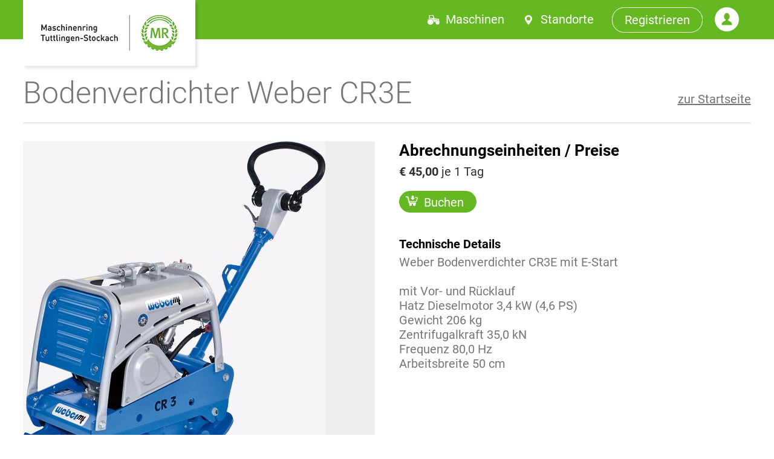

--- FILE ---
content_type: text/html; charset=UTF-8
request_url: https://mr-mietmaschinen.de/bodenverdichter-weber-cr3e-maschine-32
body_size: 4120
content:
<!doctype html>
<html id="html" lang="de">
<head>
  <title>Maschinenring</title>
  <meta charset="utf-8">
  <meta name="viewport" content="width=device-width">
  <link type="text/css" rel="stylesheet" href="public.css?v=1.02"/>
  <link rel="shortcut icon" href="/login/favicon.ico" type="image/x-icon"/>
  <script>document.getElementById('html').className = 'js';</script>
</head>
<body class="public">

<div class="header-wrapper">
  <div class="header">
    <a class="header-logo" href="https://mr-mietmaschinen.de/"><img
          src="/images/logo.png" alt="Maschinenring Tuttlingen-Stockach"></a>
    <nav class="nav">
      <ul>
        <li class="nav-units"><a href="/?view=maschinen#c">Maschinen</a></li>
        <li class="nav-locations"><a href="/?view=standorte#c">Standorte</a></li>
        <li class="nav-register"><a href="registrieren.php">Registrieren</a></li>
        <li class="nav-login"><a href="login.php" title="Zum Login">Login</a></li>
      </ul>
    </nav>
  </div>
</div>


<div class="content">
  <div id="c" class="anchor"></div>
  <div class="content-header">
  <h2>Bodenverdichter Weber CR3E</h2>
  <div class="filters">
    <a href="/">zur Startseite</a>  </div>
</div>
<div class="content-main">

  <div class="unitcols"><div class="unitcol unitcol-pic"><div class="unitpic-wrapper"><div class="unitpic"><img id="unitpic" src="/files/units/xl/p1ahglb9fv7na14occi21r3910rr4.jpg" alt=""></div></div></div><div class="unitcol unitcol-info"><h3>Abrechnungseinheiten / Preise</h3><ul class="unitprices"><li><strong>€ 45,00</strong> je 1 Tag</li></ul><div class="buttons"><a class="unit-action book" href="#buchen"><svg xmlns="http://www.w3.org/2000/svg" width="20" height="17.504" viewBox="0 0 20 17.504"><path d="M143.022,68.031a1.581,1.581,0,0,0-1.3-.677h-3.854a1.65,1.65,0,0,1,1.313,1.323h2.542a.255.255,0,0,1,.24.345l-1.833,4.933a.257.257,0,0,1-.24.167H129.616l-1.638-6.986a1.9,1.9,0,0,0-1.859-1.473H124.3a.992.992,0,0,0,0,1.985h1.763l2.2,9.406a1.9,1.9,0,0,0,1.807,1.468,2.04,2.04,0,1,0,2.394,0h3.805a2.04,2.04,0,1,0,2.4,0h.925a.992.992,0,0,0,0-1.985h-9.412l-.257-1.1h9.967a1.586,1.586,0,0,0,1.48-1.029l1.833-4.934A1.583,1.583,0,0,0,143.022,68.031Z" transform="translate(-123.305 -64.706)" fill="#fff"/><path d="M375.932,44.436a.37.37,0,0,0,.524,0l2.729-2.729a.371.371,0,0,0,.081-.4.391.391,0,0,0-.343-.23h-1.054V37.517a.373.373,0,0,0-.372-.372h-2.605a.372.372,0,0,0-.371.371v3.557h-1.054a.4.4,0,0,0-.343.229.373.373,0,0,0,.08.4Z" transform="translate(-364.701 -37.145)" fill="#fff"/></svg>Buchen</a></div><h4>Technische Details</h4><p>Weber Bodenverdichter CR3E mit E-Start<br />
<br />
mit Vor- und Rücklauf<br />
Hatz Dieselmotor 3,4 kW (4,6 PS)<br />
Gewicht 206 kg<br />
Zentrifugalkraft 35,0 kN<br />
Frequenz 80,0 Hz<br />
Arbeitsbreite 50 cm</p></div></div><div id="buchen" class="anchor"></div><h3>Buchung und Belegungsplan</h3><p>Die Buchung und die Ansicht des Belegungsplans sind nur für registrierte Benutzer sichtbar.</p><div class="buttons buttons-book"><a class="unit-action register" href="/registrieren.php">Neu registrieren</a> <a href="/login.php">Mit vorhandenen Daten anmelden</a></div>
</div>
</div>

<div class="apps">
  <a href="https://itunes.apple.com/de/app/mr-maschinen/id1107632919" class="app app-ios" target="_blank"><img src="/login/templates/Core/images_layout/login/btt-appstore.png" alt="Available on the App Store"></a>
  <a href="https://play.google.com/store/apps/details?id=com.appverlag.kf.maschinenring_tut_sto" target="_blank" class="app app-android"><img src="/login/templates/Core/images_layout/login/btt-google-play.png" alt="Get it on Google play"></a>
</div>

<div class="footer-wrapper">
  <div class="footer">
    <p class="footer-copyright">
      <a href="/impressum">Impressum</a><br>
      <a href="/datenschutz">Datenschutz</a><br>
      <a href="/rechtliches">Rechtliche Hinweise</a>
    </p>
    <p>Maschinenring<br>Tuttlingen-Stockach GmbH</p>
    <p class="footer-phone">Tel.: +49 7465 929677-0</p>
  </div>
</div>

<script src="https://tools.werbewind.com/js/jquery-1.7.1/jquery.js"></script>
<script src="/public.js"></script>

</body>
</html>

--- FILE ---
content_type: text/css
request_url: https://mr-mietmaschinen.de/public.css?v=1.02
body_size: 10363
content:
*,
::before,
::after {
  background-repeat: no-repeat;
  box-sizing: inherit;
}

html {
  box-sizing: border-box;
  cursor: default;
  -ms-text-size-adjust: 100%;
  -webkit-text-size-adjust: 100%;
  scroll-behavior: smooth;
}

* {
  margin: 0;
  padding: 0
}

body {
  background: #fff no-repeat center 0;
  text-align: left;
  font-family: "Roboto", Helvetica, Arial, sans-serif;
  font-size: 20px;
  color: #767676;
}

.clearfix:before, .clearfix:after {
  content: "\0020";
  display: block;
  height: 0;
  overflow: hidden;
}

.clearfix:after {
  clear: both;
}

.clearfix {
  zoom: 1;
}

a:link, a:visited {
  color: #737373;
}

a:hover {
  text-decoration: none;
}

img {
  display: block;
  height: auto;
  max-width: 100%;
}

h2 {
  font-size: 36px;
  font-weight: 300;
}

h3,
h4 {
  color: #000;
  font-size: 26px;
  font-weight: 700;
  margin: 0 0 .3em;
}

h4 {
  font-size: 20px;
}

p {
  margin: 0 0 1.5em;
}

.anchor {
  position: absolute;
  margin-top: -100px;
}

.header-wrapper {
  background: #66B822;
  border-bottom: 5px solid #fff;
  position: relative;
  top: 0;
  z-index: 20;
}

.header {
  max-width: 1500px;
  margin: 0 auto;
  padding: 0 0 10px;
}

.header, .header a {
  color: #fff;
}

.header-logo {
  display: block;
  background: #fff;
  margin: 0 0 10px;
  padding: 5px 10px;
}

.header-logo img {
  margin: 0 auto;
}

.nav ul {
  list-style-type: none;
  margin: 0;
  padding: 0 20px;
}

.nav li {
  line-height: 1;
  margin: 0;
  padding: 0;
  position: relative;
}

.nav li a {
  display: block;
  padding: 10px 10px 10px 30px;
  text-decoration: none;
}

.nav-units,
.nav-locations {
  display: none;
}

.nav-units a:before,
.nav-locations a:before {
  background: no-repeat center center;
  content: '';
  height: 20px;
  left: 0;
  margin: -10px 0 0;
  position: absolute;
  top: 50%;
  width: 20px;
}

.nav-units a:before {
  background-image: url(/images/icon-maschinen.svg);
}

.nav-locations a:before {
  background-image: url(/images/icon-standorte.svg);
}

.nav .nav-register a {
  border: 1px solid #fff;
  border-radius: 20px;
}

.nav .nav-login a {
  background: url(/images/icon-user.svg) no-repeat 0 center;
  background-size: 20px 20px;
}

.content {
  margin: 0 auto;
  max-width: 1500px;
  min-height: 500px;
  padding: 20px 0;
  width: 94%;
}

.content-header h2 {
  margin: 0 0 .5em;
}

.apps {
  text-align: center;
  margin: 0 0 40px;
}

.app {
  display: inline-block;
  margin: 0 10px;
}

.footer-wrapper {
  background: #66B822;
  font-size: 16px;
  padding: 20px 10px;
  position: relative;
}

.footer-wrapper:before {
  background: #66B822 url(/images/signet-footer.png) no-repeat center center;
  background-size: 48px 48px;
  border-radius: 50%;
  content: '';
  height: 58px;
  left: 50%;
  margin: 0 0 0 -29px;
  position: absolute;
  top: -29px;
  width: 58px;
}

.footer, .footer a {
  color: #fff;
}

.footer {
  max-width: 1500px;
  margin: 0 auto;
}

.footer-phone {
  font-size: 20px;
  margin-top: 1em;
}

.filter {
  background: #fff no-repeat 10px center;
  border: 2px solid #66B822;
  border-radius: 20px;
  display: inline-block;
  line-height: 1;
  margin: 0 15px 0 0;
  padding: 10px 20px 10px 10px;
  position: relative;
  text-decoration: none;
}

.filter svg {
  margin: 0 10px 0 0;
}

.filter path {
  fill: #66B822;
}

.filter.current {
  background: #66B822;
  border-radius: 10px;
  color: #fff;
}

.filter.current:after {
  border: 10px solid transparent;
  border-top-color: #66B822;
  bottom: -20px;
  content: '';
  height: 0;
  left: 50%;
  margin: 0 0 0 -10px;
  position: absolute;
  width: 0;
}

.filter.current path {
  fill: #fff;
}

.categories,
.units {
  list-style-type: none;
  margin: 3em 0;
  padding: 0;
}

.category,
.unit {
  margin: 0 auto 2em;
  max-width: 360px;
}

.category a {
  display: block;
  text-decoration: none;
}

.category img {
  max-height: 240px;
  object-fit: cover;
  width: 100%;
}

.category-heading {
  border-bottom: 1px solid #DCDCDC;
  font-size: 20px;
  font-weight: 700;
  line-height: 1.2;
  padding: 7px 10px;
  text-align: center;
}

.category a:hover img {
  opacity: .65;
}

.category a:hover .category-heading {
  background: #66B822;
  border-color: #66B822;
  color: #fff;
}

.unit-heading {
  color: #000;
  font-size: 26px;
}

.unit-actions {
  margin: 1em 0 0;
}

.unit-action {
  border: 1px solid #66B822;
  border-radius: 20px;
  display: inline-block;
  line-height: 1;
  padding: 7px 20px 7px 10px;
  text-decoration: none;
  transition: all .4s;
}

.unit-action.book {
  background: #66B822;
  color: #fff;
}

.unit-action.register {
  padding: 7px 20px;
}

.unit-action svg {
  margin-right: 10px;
}

.unit-action:hover,
.unit-action:focus {
  background: #66B822;
  color: #fff;
}

.unit-action.book:hover,
.unit-action.book:focus {
  background: #fff;
  color: #767676;
}

.unit-action:hover path,
.unit-action:focus path {
  fill: #fff;
}

.unit-action.book:hover path,
.unit-action.book:focus path {
  fill: #66B822;
}

.unitcol-info {
  margin: 1em 0;
}

.unitprices {
  list-style-type: none;
  margin: 0 0 1em;
  padding: 0;
}

.unitprices li {
  color: #303030;
}

.buttons {
  margin: 1em 0;
}

.unitpic-wrapper {
  max-width: 740px;
}

.unitpic {
  background: #eee;
  margin: 0 0 10px;
  object-fit: contain;
}

.unitpic img {
  image-orientation: none;
}

.unitpics {
  display: none;
}

.js .unitpics {
  display: flex;
  flex-wrap: wrap;
  justify-content: space-between;
}

.unitpics img {
  cursor: pointer;
  margin: 0 0 10px;
  max-width: 24%;
}

.unitcol,
.unitsinglecol {
  margin: 0 0 1em;
  max-width: 720px;
}

.unitvideo {
  height: 0;
  overflow: hidden;
  position: relative;
  padding-bottom: 56.25%; /* ratio 16x9 */
  width: 100%;
}

.unitvideo-heading {
  padding: 1em 0 0;
}

.unitvideo iframe {
  height: 100%;
  left: 0;
  position: absolute;
  top: 0;
  width: 100%;
}

.buttons-book a {
  display: block;
  margin: 0 0 1em;
  text-align: center;
}


@media screen and (min-width: 480px) {

}

@media screen and (min-width: 960px) {

  h2 {
    font-size: 50px;
  }

  .header-wrapper {
    max-height: 70px;
    position: sticky;
  }

  .header {
    display: flex;
    justify-content: space-between;
    width: 94%;
  }

  .header-logo {
    box-shadow: 4px 4px 4px rgba(0, 0, 0, .1);
  }

  .nav ul {
    display: flex;
    margin: 12px 0;
  }

  .nav li {
    margin: 0 0 0 20px;
  }

  .nav-units,
  .nav-locations {
    display: block;
  }

  .nav .nav-register a {
    padding: 10px 20px;
  }

  .nav .nav-login a {
    background-size: 40px 40px;
    height: 40px;
    padding: 0;
    width: 40px;
    text-indent: -999em;
  }

  .footer-copyright {
    float: right;
  }

  .content {
    padding: 55px 0 40px;
  }

  .content-header {
    align-items: baseline;
    border-bottom: 1px solid #DCDCDC;
    display: flex;
    justify-content: space-between;
    margin: 0 0 30px;
    padding: 0 0 20px;
  }

  .content-header h2 {
    margin: 0;
  }

  .categories,
  .units {
    display: flex;
    flex-wrap: wrap;
  }

  .category {
    margin: 0 1% 2em 0;
    width: 32%;
  }

  .category img {
    max-height: 190px;
  }

  .unit {
    display: flex;
    margin: 0 2% 2em 0;
    max-width: 100%;
    width: 48%;
  }

  .unit-pic,
  .unit-content {
    flex: 1;
    width: 50%;
  }

  .unit-pic {
    max-height: 240px;
    overflow: hidden;
  }

  .unit-content {
    padding: 0 20px;
  }

  .unit-action {
    margin: 0 20px 1em 0;
  }

  .unitpic {
    margin: 0 0 20px;
  }

  .unitpics img {
    margin: 0 0 20px;
    max-width: 48.7%;
  }

  .unitcols {
    display: flex;
  }

  .unitcol {
    flex: 1;
  }

  .unitcol-info {
    padding: 0 0 0 40px;
  }

  .buttons-book a {
    display: inline-block;
    margin: 0 20px 1em 0;
  }

}

@media screen and (min-width: 1400px) {

  .category {
    width: 24%;
  }

  .category img {
    height: 240px;
    max-height: 240px;
  }

}

#loggedout {
  position: relative;
  background: #060;
  color: #fff;
  z-index: 1;
  padding: 10px;
  text-align: center;
}

/* roboto-300 - latin */
@font-face {
  font-family: 'Roboto';
  font-style: normal;
  font-weight: 300;
  src: url('/fonts/roboto-v30-latin-300.eot'); /* IE9 Compat Modes */
  src: local(''),
  url('/fonts/roboto-v30-latin-300.eot?#iefix') format('embedded-opentype'), /* IE6-IE8 */ url('/fonts/roboto-v30-latin-300.woff2') format('woff2'), /* Super Modern Browsers */ url('/fonts/roboto-v30-latin-300.woff') format('woff'), /* Modern Browsers */ url('/fonts/roboto-v30-latin-300.ttf') format('truetype'), /* Safari, Android, iOS */ url('/fonts/roboto-v30-latin-300.svg#Roboto') format('svg'); /* Legacy iOS */
}

/* roboto-regular - latin */
@font-face {
  font-family: 'Roboto';
  font-style: normal;
  font-weight: 400;
  src: url('/fonts/roboto-v30-latin-regular.eot'); /* IE9 Compat Modes */
  src: local(''),
  url('/fonts/roboto-v30-latin-regular.eot?#iefix') format('embedded-opentype'), /* IE6-IE8 */ url('/fonts/roboto-v30-latin-regular.woff2') format('woff2'), /* Super Modern Browsers */ url('/fonts/roboto-v30-latin-regular.woff') format('woff'), /* Modern Browsers */ url('/fonts/roboto-v30-latin-regular.ttf') format('truetype'), /* Safari, Android, iOS */ url('/fonts/roboto-v30-latin-regular.svg#Roboto') format('svg'); /* Legacy iOS */
}

/* roboto-700 - latin */
@font-face {
  font-family: 'Roboto';
  font-style: normal;
  font-weight: 700;
  src: url('/fonts/roboto-v30-latin-700.eot'); /* IE9 Compat Modes */
  src: local(''),
  url('/fonts/roboto-v30-latin-700.eot?#iefix') format('embedded-opentype'), /* IE6-IE8 */ url('/fonts/roboto-v30-latin-700.woff2') format('woff2'), /* Super Modern Browsers */ url('/fonts/roboto-v30-latin-700.woff') format('woff'), /* Modern Browsers */ url('/fonts/roboto-v30-latin-700.ttf') format('truetype'), /* Safari, Android, iOS */ url('/fonts/roboto-v30-latin-700.svg#Roboto') format('svg'); /* Legacy iOS */
}

--- FILE ---
content_type: text/javascript
request_url: https://mr-mietmaschinen.de/public.js
body_size: 57
content:
var h = 0;
$('.unitpics img').on('click',function(e){
  if(h === 0){
    var p = $('#unitpic');
    h = p.css('height');
    p.parent().css('height', h);
  }
  $('#unitpic').attr('src', $(this).data('src'));
});

--- FILE ---
content_type: image/svg+xml
request_url: https://mr-mietmaschinen.de/images/icon-standorte.svg
body_size: 285
content:
<svg xmlns="http://www.w3.org/2000/svg" width="11.781" height="16" viewBox="0 0 11.781 16">
    <g transform="translate(-12.883)">
        <path d="M18.773,0a5.9,5.9,0,0,0-5.89,5.891A5.746,5.746,0,0,0,13.4,8.3a37.14,37.14,0,0,0,5.127,7.591.328.328,0,0,0,.5,0A37.172,37.172,0,0,0,24.149,8.3a5.743,5.743,0,0,0,.515-2.4A5.9,5.9,0,0,0,18.773,0Zm0,8.95a3.06,3.06,0,1,1,3.06-3.06A3.063,3.063,0,0,1,18.773,8.95Z"
              transform="translate(0)" fill="#fff"/>
    </g>
</svg>

--- FILE ---
content_type: image/svg+xml
request_url: https://mr-mietmaschinen.de/images/icon-maschinen.svg
body_size: 1277
content:
<svg xmlns="http://www.w3.org/2000/svg" width="19.298" height="16" viewBox="0 0 19.298 16"><g transform="translate(-377.724 -132.785)"><path d="M399.149,142.782l-.174.958c-.017-.027-.043-.063-.064-.1a3.56,3.56,0,0,0-6.464.358c-.052.121-.1.172-.24.17-.653-.008-1.306,0-1.96,0-.055,0-.11-.006-.122-.007a12.3,12.3,0,0,0-.3-1.564,5.535,5.535,0,0,0-9.339-2.206.221.221,0,0,1-.278.072,1.855,1.855,0,0,0-.228-.066.333.333,0,0,1,.158-.432c.541-.351,1.079-.707,1.611-1.071.148-.1.4-.324.546-.22.028.019-.055-.017,0,0V132.8c.075,0,.136-.01.2-.01q3.232,0,6.463,0a.238.238,0,0,1,.273.2c.513,1.627,1.035,3.252,1.549,4.879.05.157.1.24.294.258.992.095,1.981.214,2.971.326.84.1,1.68.2,2.521.29.5.057,1.009.108,1.514.163.062.007.123.021.2.035v.206c0,.917,0,1.834,0,2.751a.3.3,0,0,0,.144.277c.246.173.485.357.726.537Zm-9.782-5.21a.47.47,0,0,0-.009-.094c-.448-1.337-.639-2.157-1.085-3.495-.031-.094-.089-.1-.169-.1-.386,0-.772,0-1.158,0-.05,0-3.494.006-3.541.01v3.677Zm8.183,2.06h-8v.584h8Z" transform="translate(-2.127)" fill="#fff" fill-rule="evenodd"/><path d="M377.724,277.776a9.381,9.381,0,0,1,.185-.934,4.559,4.559,0,0,1,3.766-3.387,4.7,4.7,0,1,1-3.843,5.588c-.042-.208-.073-.417-.108-.626Z" transform="translate(0 -134.014)" fill="#fff" fill-rule="evenodd"/><path d="M657.43,337.847a3.01,3.01,0,1,1-3,2.982A3.005,3.005,0,0,1,657.43,337.847Z" transform="translate(-263.749 -195.459)" fill="#fff" fill-rule="evenodd"/></g></svg>

--- FILE ---
content_type: image/svg+xml
request_url: https://mr-mietmaschinen.de/images/icon-user.svg
body_size: 245
content:
<svg xmlns="http://www.w3.org/2000/svg" width="40" height="40" viewBox="0 0 40 40"><g transform="translate(-123.307)"><path d="M143.307,0a20,20,0,1,0,20,20A20,20,0,0,0,143.307,0Zm.061,29.436H134.7c0-6.248,5.487-6.246,6.7-7.88l.139-.745a5.971,5.971,0,0,1-2.918-5.4c0-3.221,2.095-5.832,4.679-5.832s4.679,2.611,4.679,5.832a5.991,5.991,0,0,1-2.874,5.382l.159.846c1.336,1.554,6.64,1.656,6.64,7.8Z" fill="#fff"/></g></svg>